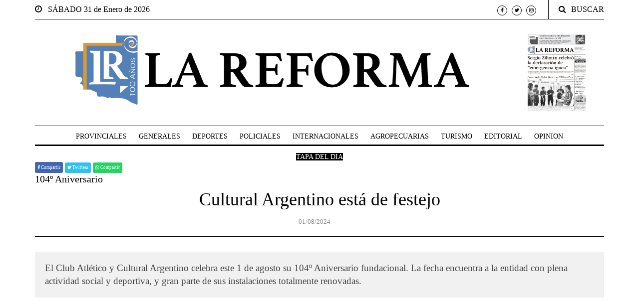

--- FILE ---
content_type: text/html; charset=UTF-8
request_url: https://www.lareforma.com.ar/Cultural-argentino-esta-de-festejo.html
body_size: 25404
content:


<!DOCTYPE html>
<html lang="es">	
	<head>
    	<title>Cultural Argentino está de festejo - lareforma.com.ar</title>
		<meta name="description" content="Cultural Argentino está de festejo">		
        <meta content="Diario digital,Noticias,Clasificados,Información,La Pampa,General Pico,Deportes,Política,Policiales" name=keywords>
        <meta content="Informando desde 1923. Todas las noticias de General Pico y la región, en nuestra edición impresa y digital" name="description">
        <meta content="español (spanish)" name=language>        
	    <meta http-equiv="Content-Type" content="text/html; charset=UTF-8">
    	<meta name="viewport" content="width=device-width, initial-scale=1.0, maximum-scale=1.0, user-scalable=no ">
		<meta name="twitter:site" content="https://www.lareforma.com.ar/" />
		<meta property='og:url' name='og:url' content='https://www.lareforma.com.ar/Cultural-argentino-esta-de-festejo.html?'/><meta property='og:image' content='https://plataforma.iduo.com.ar/Panelcontenidos/Contenidos/1722481582.jpg' /><meta property='og:image:width' content='3543' /><meta property='og:image:height' content='1593' /><meta name='og:image' content='https://plataforma.iduo.com.ar/Panelcontenidos/Contenidos/1722481582.jpg' /><meta name='og:image:width' content='3543' /><meta name='og:image:height' content='1593' /><meta property='og:type' name='og:type' content='website' /><meta name='twitter:card' content='summary_large_image'><meta property='og:title' name='og:title' content='Cultural Argentino está de festejo'/><meta name='twitter:title' content='Cultural Argentino está de festejo'/><meta property='og:description' content='El Club Atlético y Cultural Argentino celebra este 1 de agosto su 104º Aniversario fundacional. La fecha encuentra a la entidad con plena actividad social y deportiva, y gran parte de sus instalaciones totalmente renovadas.'/><meta name='twitter:description' content='El Club Atlético y Cultural Argentino celebra este 1 de agosto su 104º Aniversario fundacional. La fecha encuentra a la entidad con plena actividad social y deportiva, y gran parte de sus instalaci'/>		<link rel="icon" href="https://www.lareforma.com.ar/Archivos/Index/Imagenes/favicon.ico" type="image/x-icon">
		
		<meta content=Global name=distribution>
        <meta content=INDEX,FOLLOW name=robots>
      	<meta property='og:url' name='og:url' content='https://www.lareforma.com.ar/Cultural-argentino-esta-de-festejo.html?'/><meta property='og:image' content='https://plataforma.iduo.com.ar/Panelcontenidos/Contenidos/1722481582.jpg' /><meta property='og:image:width' content='3543' /><meta property='og:image:height' content='1593' /><meta name='og:image' content='https://plataforma.iduo.com.ar/Panelcontenidos/Contenidos/1722481582.jpg' /><meta name='og:image:width' content='3543' /><meta name='og:image:height' content='1593' /><meta property='og:type' name='og:type' content='website' /><meta name='twitter:card' content='summary_large_image'><meta property='og:title' name='og:title' content='Cultural Argentino está de festejo'/><meta name='twitter:title' content='Cultural Argentino está de festejo'/><meta property='og:description' content='El Club Atlético y Cultural Argentino celebra este 1 de agosto su 104º Aniversario fundacional. La fecha encuentra a la entidad con plena actividad social y deportiva, y gran parte de sus instalaciones totalmente renovadas.'/><meta name='twitter:description' content='El Club Atlético y Cultural Argentino celebra este 1 de agosto su 104º Aniversario fundacional. La fecha encuentra a la entidad con plena actividad social y deportiva, y gran parte de sus instalaci'/> 
		<meta content="Copyright © 2022 - iduo" name=copyright>
        <meta content="1 Día" name=revisit-after>
		
		<!-- Bootstrap, Font Awesome, Aminate, Owl Carausel, Normalize CSS -->
		<link href="https://www.lareforma.com.ar/Archivos/Index/css/bootstrap.css?20230111171351" rel="stylesheet" type="text/css">
		<link href="https://www.lareforma.com.ar/Archivos/Index/css/font-awesome.min.css?20230111171348" rel="stylesheet" type="text/css">
		<link href="https://www.lareforma.com.ar/Archivos/Index/css/animate.css?20230111171353" rel="stylesheet" type="text/css">    
		<link href="https://www.lareforma.com.ar/Archivos/Index/css/owl.carousel.css?20230111171347" rel="stylesheet" type="text/css">
		<link href="https://www.lareforma.com.ar/Archivos/Index/css/owl.theme.default.css?20230111171347" rel="stylesheet" type="text/css">
		<link href="https://www.lareforma.com.ar/Archivos/Index/css/normalize.css?20230111171347" rel="stylesheet" type="text/css">
		<link href="https://www.lareforma.com.ar/Archivos/Index/css/slicknav.min.css?20230111171347" rel="stylesheet" type="text/css">
		
		<!-- Site CSS -->
		<link href="https://www.lareforma.com.ar/Archivos/Index/css/main.css?20230725154839" rel="stylesheet" type="text/css">
		<link href="https://www.lareforma.com.ar/Archivos/Index/css/responsive.css?20230111171347" rel="stylesheet" type="text/css">
		<script src="https://www.lareforma.com.ar/Archivos/Index/js/jquery-3.5.1.min.js?20230111171403"></script>
		<script src="https://www.lareforma.com.ar/Archivos/Index/js/funciones.js?20230725155504"></script>
		
		<!-- Modernizr JS -->
		<script src="https://www.lareforma.com.ar/Archivos/Index/js/modernizr-3.5.0.min.js?20230225125225"></script>
		
		<!-- Google fonts
		<link href="https://www.lareforma.com.ar/Archivos/Index/css/css-font-google.css?family=IBM+Plex+Serif:300,400,500" rel="stylesheet">
		<link href="https://www.lareforma.com.ar/Archivos/Index/css/css-font-google-1.css?family=Playfair+Display" rel="stylesheet"> -->
		
		<!-- Global site tag (gtag.js) - Google Analytics iduo-->
		<script async src="https://www.googletagmanager.com/gtag/js?id=G-9B3FW35PFG"></script>
		<script>
		  window.dataLayer = window.dataLayer || [];
		  function gtag(){dataLayer.push(arguments);}
		  gtag('js', new Date());

		  gtag('config', 'G-9B3FW35PFG');
		</script>
		<!-- lareforma-->
		<script async src="https://www.googletagmanager.com/gtag/js?id=G-GV9Q6PK4V6"></script>
		<script>
		  window.dataLayer = window.dataLayer || [];
		  function gtag(){dataLayer.push(arguments);}
		  gtag('js', new Date());

		  gtag('config', 'G-GV9Q6PK4V6');
		</script>
		  
	</head>
	<body>
		<div id="wrapper">
			<div id="page-content-wrapper">
				<div class="container-fluid">
	<div class="container">
		<div class="top_bar margin-15">
			<div class="row">
				<div class="col-md-6 col-sm-12 time">
										<i class="fa fa-clock-o"></i><span>&nbsp;&nbsp;&nbsp;SÁBADO 31 de Enero de 2026</span>
				</div>
				<div class="col-md-6 col-sm-12 social">
					<ul>
						<li><a href="https://www.facebook.com/profile.php?id=100090379479588" target="_blank"><i class="fa fa-facebook"></i></a></li>
						<li><a href="https://twitter.com/reformadiario" target="_blank"><i class="fa fa-twitter"></i></a></li>
						<li><a href="https://www.instagram.com/diariolareforma/" target="_blank"><i class="fa fa-instagram"></i></a></li>						
					</ul>
					<div class="top-search">
						<i class="fa fa-search"></i><span>BUSCAR</span>
					</div>
					<div class="top-search-form">
						<form action="https://www.lareforma.com.ar/Buscar.html" class="search-form" method="post" role="search"> 
							<label> 
								<span class="screen-reader-text">Buscar por:</span>
								<input type="search" name="textobuscado" value="" placeholder="Buscar ..." class="search-field"> 
							</label> 
							<input type="submit" value="Search" class="search-submit">
						</form>
					</div>
				</div>
			</div>
		</div>
	</div>
</div>
<div class="container-fluid">
	<div class="container">
		<div class="row header" style="align-items:center">
					
			<div class="colheadertitulologo "><!--header-->
				<h1 class="logo"><a href="./Tapa.html"><img src="https://www.lareforma.com.ar//Archivos/Index/Imagenes/Logo100.png"></a></h1>
				<!--<p class="tagline">NEWSPAPER / MAGAZINE / PUBLISHER</p>-->
			</div>
								<div class="colheaderminiatura"><!--header-->
						<div class="row">
							<div class="col-2">&nbsp;</div>
							<div class="col-8">
								<figure style="text-align:center;margin:0" class="alith_news_img">							
									<a href="https://www.lareforma.com.ar/Tapa-del-dia.html"><img style="max-width:100%" class="imagen-en-contenedor" src="https://plataforma.iduo.com.ar/Panelcontenidos/Contenidos/t800-1769827881.jpg" alt=""></a>
								</figure>
							</div>
							<div class="col-2">&nbsp;</div>
						</div>
					</div>
							</div>
	</div>
</div>
<div class="main-nav section_margin">
	<div class="container-fluid">
		<div class="container">
			<div class="row">
				<div class="col-12 col-md-12 main_nav_cover" id="nav">
					<ul id="main-menu">
														<li>
									<a href="https://www.lareforma.com.ar/Provinciales.html" style="" class="" role="menuitem" tabindex="-1">
										PROVINCIALES									</a>
								</li>									
																<li>
									<a href="https://www.lareforma.com.ar/Generales.html" style="" class="" role="menuitem" tabindex="-1">
										GENERALES									</a>
								</li>									
																<li>
									<a href="?PAG=Verseccion&idseccion=932" style="" class="" role="menuitem" tabindex="-1">
										DEPORTES									</a>
								</li>									
																<li>
									<a href="https://www.lareforma.com.ar/Policiales.html" style="" class="" role="menuitem" tabindex="-1">
										POLICIALES									</a>
								</li>									
																<li>
									<a href="https://www.lareforma.com.ar/Internacionales.html" style="" class="" role="menuitem" tabindex="-1">
										INTERNACIONALES									</a>
								</li>									
																<li>
									<a href="https://www.lareforma.com.ar/Agropecuarias.html" style="" class="" role="menuitem" tabindex="-1">
										AGROPECUARIAS									</a>
								</li>									
																<li>
									<a href="https://www.lareforma.com.ar/Turismo.html" style="" class="" role="menuitem" tabindex="-1">
										TURISMO									</a>
								</li>									
																<li>
									<a href="https://www.lareforma.com.ar/Editorial.html" style="" class="" role="menuitem" tabindex="-1">
										EDITORIAL									</a>
								</li>									
																<li>
									<a href="https://www.lareforma.com.ar/Opinion.html" style="" class="" role="menuitem" tabindex="-1">
										OPINION									</a>
								</li>									
																<li>
									<a href="https://www.lareforma.com.ar/Tapa-del-dia.html" style="background-color:black;color:white" class="" role="menuitem" tabindex="-1">
										TAPA DEL DIA									</a>
								</li>									
													</ul>
				</div>
			</div>
		</div>
	</div>
</div>		<div class="container-fluid">
			<div class="container">
				<div class="primary margin-15">
					<div class="row">
						<div class="col-md-12">
							<article class="section_margin">
								<div class="post-content">
									<!--titulo-->
									<div class="single-header">
										<div class='margt10'>	
											<div class='btnfacebook' onclick="javascript:Abrir('https://www.facebook.com/sharer/sharer.php?&display=popup&u=https%3A%2F%2Fwww.lareforma.com.ar%2FCultural-argentino-esta-de-festejo.html','600','400', 'compartir');					
											"><i class="fa fa-facebook-f"></i> Compartir</div>
										
											<div class='btntwitter' onclick="javascript:Abrir('https://twitter.com/intent/tweet?url=https%3A%2F%2Fwww.lareforma.com.ar%2FCultural-argentino-esta-de-festejo.html&text=Cultural Argentino está de festejo','600','400', 'twitter')"><i class="fa fa-twitter"></i> Twittear</div>

											<div class='btntwitter' style='background-color:#25d366 '><i class="fa fa-whatsapp"></i></i><a style='color: white' href='https://wa.me/send?text=Cultural Argentino está de festejo%20https%3A%2F%2Fwww.lareforma.com.ar%2FCultural-argentino-esta-de-festejo.html'> Compartir</a></div>
										</div>
										<h5>
											104º Aniversario&nbsp;
										</h5>
										<h3 class="alith_post_title">
											Cultural Argentino está de festejo										</h3>
										<div class="post_meta">
												
											<span class="meta_date">01/08/2024</span>
										</div>
									</div>
									<!--copete-->
																			<div class='single-content'>
											<p class="alith_post_except">
											El Club Atlético y Cultural Argentino celebra este 1 de agosto su 104º Aniversario fundacional. La fecha encuentra a la entidad con plena actividad social y deportiva, y gran parte de sus instalaciones totalmente renovadas.											 </p>
										</div>
																	</div>
							
							
																		<div class="owl-carousel owl-theme js section_margin owl-loaded owl-drag" id="slideshow_big">
																								<div class="item" style="flex-direction:column">
													<a target='_blank' href='https://plataforma.iduo.com.ar/Panelcontenidos/Contenidos/1722481582.jpg' >
															<img class='imagen-en-contenedor' src='https://plataforma.iduo.com.ar/Panelcontenidos/Contenidos/1722481582.jpg' title='Vista de las instalaciones que el Club Atlético y Cultural Argentino posee en barrio Pacífico.'></a><span id='copete-0' class='post_meta_categories_label' style='position:relative;width:80%;margin-top:10px'>Vista de las instalaciones que el Club Atlético y Cultural Argentino posee en barrio Pacífico.</span>													</div>
																										<div class="item" style="flex-direction:column">
													<a target='_blank' href='https://plataforma.iduo.com.ar/Panelcontenidos/Contenidos/1722481612.jpg' >
															<img class='imagen-en-contenedor' src='https://plataforma.iduo.com.ar/Panelcontenidos/Contenidos/1722481612.jpg' title='La entidad renovó el ingreso de calles 15 y 32, entre otras tareas concretadas con aportes del Gobierno provincial.'></a><span id='copete-1' class='post_meta_categories_label' style='position:relative;width:80%;margin-top:10px'>La entidad renovó el ingreso de calles 15 y 32, entre otras tareas concretadas con aportes del Gobierno provincial.</span>													</div>
																							</div>
																<div class="post-content">									
									<!-- texto-->
									<div class="dropcap">
										<p>El &ldquo;Cultu&rdquo; piquense se fund&oacute; el 1&ordm; de agosto de 1920 en el barrio Pac&iacute;fico de General Pico bajo el nombre de &ldquo;Foot Ball Club Argentino&rdquo; y su primer presidente fue don Manuel Correch&eacute;.</p>

<p>Antes de la asunci&oacute;n de Correch&eacute;, la comisi&oacute;n directiva de la entidad fue presidida de forma provisoria por don Amadeo Fava, durante un per&iacute;odo en el que se construy&oacute; la cancha de f&uacute;tbol, que hoy se conoce como Estadio &ldquo;El Volc&aacute;n&rdquo;.</p>

<p>El nombre Club Atl&eacute;tico y Cultural Argentino se implement&oacute; a mediados de 1925, en el marco de una asamblea extraordinaria que se llev&oacute; a cabo el d&iacute;a 25 de junio y que tuvo en consideraci&oacute;n el cambio de denominaci&oacute;n de la instituci&oacute;n &ldquo;turca&rdquo; que desde hace cuatro a&ntilde;os goza el prestigio de ser &ldquo;centenaria&rdquo; en la ciudad de General Pico y la provincia de La Pampa.</p>

<p>A lo largo de su historia social y deportiva el &ldquo;Cultu&rdquo; alberg&oacute; en sus instalaciones todo tipo de eventos&nbsp;y lo contin&uacute;a haciendo ya que, al igual que ocurre con otros clubes de la ciudad, la entidad de barrio Pac&iacute;fico es parte activa de la vida y del crecimiento piquense.</p>

<p>El Club Atl&eacute;tico y Cultural Argentino conmemora hoy 104 a&ntilde;os de vida con distintas pr&aacute;cticas deportivas activas como son el f&uacute;tbol, el b&aacute;squet, el cestoball y la pelota a paleta, contando varias de ellas con numerosos participantes, principalmente j&oacute;venes, que visten con orgullo las casacas del &ldquo;Cultu&rdquo; cada vez que lo representan, dentro y fuera del territorio pampeano, d&aacute;ndole continuidad a una rica historia que incluye distintos logros y alegr&iacute;as deportivas.</p>

<p>Cabe acotar que el Club Atl&eacute;tico y Cultural Argentino desarroll&oacute; el a&ntilde;o anterior importantes obras de remodelaci&oacute;n y refacci&oacute;n en su amplio predio de barrio Pac&iacute;fico, en el marco del Programa de Mejoramiento de Infraestructura Deportiva que implement&oacute; el Ejecutivo Provincial, por iniciativa del gobernador Sergio Ziliotto, y que alcanz&oacute; a instituciones de 34 localidades de La Pampa, entre ellas el centenario &ldquo;Cultu&rdquo; piquense.<br />
&nbsp;</p>

<p><strong>M&aacute;s&nbsp;participantes&nbsp;en pr&aacute;cticas deportivas</strong></p>

<p>En el marco del 104&ordm; Aniversario fundacional del Club Atl&eacute;tico y Cultural Argentino, La Reforma dialog&oacute; con el actual presidente de la instituci&oacute;n, Marcelo Cede&ntilde;o, quien se refiri&oacute; al presente del &ldquo;Cultu&rdquo;, valorando las actividades que se llevan a cabo en la &oacute;rbita de la entidad, algunas de ellas con numerosos participantes.</p>

<p>En el comienzo de la charla Cede&ntilde;o resalt&oacute; que el club de barrio Pac&iacute;fico cuenta &ldquo;con muchos chicos practicando deportes&rdquo;, principalmente f&uacute;tbol, b&aacute;squet y cestoball; mientras que tambi&eacute;n contin&uacute;a la actividad de pelota a paleta y por el momento est&aacute; frenada la de las bochas, pero la idea de los directivos es reactivarla en la &oacute;rbita de la Asociaci&oacute;n Norte&ntilde;a.</p>

<p>Al indicarle que poco tiempo atr&aacute;s se realizaron importantes tareas de remodelaci&oacute;n en la sede de barrio Pac&iacute;fico, Cede&ntilde;o asinti&oacute; y apunt&oacute; que &ldquo;ahora tenemos proyectado hacer un vestuario nuevo&rdquo; en el marco del Programa de Mejoramiento de Infraestructura Deportiva 2024.</p>

<p>&ldquo;Por otro lado estamos trabajando en la cancha de f&uacute;tbol 5 vieja, ya que pensamos reacondicionarla para darle m&aacute;s espacio y comodidades a las actividades que se realizan bajo techo como el b&aacute;squet y el cesto, que a&ntilde;o a a&ntilde;o incrementan el n&uacute;mero de participantes&rdquo;, ilustr&oacute;.</p>

<p>El presidente de la entidad se&ntilde;al&oacute; que Cultural Argentino no s&oacute;lo est&aacute; ligado a la vida deportiva, sino tambi&eacute;n social, ya que en sus instalaciones se realizan actividades organizadas por otras instituciones del medio, incluso la Municipalidad.</p>

<p>&ldquo;Con las &aacute;reas de gobierno mantenemos un permanente ida y vuelta, ya que prestamos nuestras instalaciones cuando las solicitan con el tiempo necesario, y ellos tambi&eacute;n nos colaboran y responden ante nuestras inquietudes&rdquo;, ampli&oacute;.</p>

<p><strong>&ldquo;Cha&ntilde;arcito&rdquo;</strong></p>

<p>En el tramo final de la entrevista, Cede&ntilde;o adelant&oacute; que la comisi&oacute;n directiva del &ldquo;Cultu&rdquo; tiene en carpeta un nuevo certamen de f&uacute;tbol infantil &ldquo;Cha&ntilde;arcito&rdquo; que en el mes de septiembre tendr&aacute; lugar en el predio &ldquo;El Cha&ntilde;ar&rdquo; que la instituci&oacute;n posee en otro sector de la ciudad, gracias a una concesi&oacute;n de tierras ferroviarias que se logr&oacute; a trav&eacute;s del Municipio piquense.</p>

<p><strong>Cena Aniversario</strong></p>

<p>Finalmente, el presidente del &ldquo;Cultu&rdquo; indic&oacute; que &ldquo;ya est&aacute;n a la venta las tarjetas de la Cena Aniversario&rdquo; que tendr&aacute; lugar el s&aacute;bado 17 de agosto, y que se pueden adquirir a trav&eacute;s de la Secretar&iacute;a del club o por intermedio de los directivos.</p>

<p>Los fondos que se recauden &ldquo;nos ayudar&aacute;n en la proyecci&oacute;n de nuevas cosas&rdquo;, complet&oacute; Cede&ntilde;o.</p>

<p>&nbsp;</p>
									</div>
									<!--comentarios-->
																		<!--comentar-->
																				<div class="comment-respond" id="respond">
												<h3 class="comment-reply-title" id="reply-title">
													Escriba su comentario
													<small>
														<a href="#respond" id="cancel-comment-reply-link" rel="nofollow">
															<i class="fa fa-times"></i>
														</a>
													</small>
												</h3>
												<form novalidate="" class="comment-form" id="commentform" method="post" action="">
													<p class="comment-notes">
														<span id="email-notes">Tu email no sera publicado.</span>
													</p>
													<div class="row">
														<div class="comment-form-author col-sm-12 col-md-6">
															<label for="author">Nombre (obligatorio)</label>
															<input type="text" size="30" value="" placeholder="" name="nombrecomentario" id="nombrecomentario">
														</div>
														<div class="comment-form-email col-sm-12 col-md-6">
															<label for="email">Email (obligatorio)</label>
															<input type="email" size="30" value="" placeholder="" name="emailcomentario" id="emailcomentario">
														</div>
													</div>
													<p class="comment-form-comment">
														<label for="comment">Comentario (obligatorio)</label>
														<textarea aria-required="true" placeholder="" rows="8" cols="45" name="textocomentario" id="textocomentario"></textarea>
													</p>
													
													<div class="row">
														<div class="comment-form-author col-sm-12 col-md-6">
															<label for="author">Ingrese el c&oacute;digo de seguridad (requerido)</label>
															<img id="imgcaptchacomentario" class="img-fluid padt10" style='padding-right: 3%;padding-bottom: 3%;' src="Generarcodigoseguridad.php?ancho=100&alto=25&texto=255-255-255&linea=191-188-187&fondo=0-0-0&origen=comentario" >
															<input style="width:50%" type="text" size="30" value="" placeholder="" id="captchacomentario">
														</div>												
													</div>
													
													<p class="form-submit">
														<input type="submit" value="Enviar" class="submit" id='Enviarcomentario' name="aceptar" href="javascript:;" onClick="InsertarComentario($('#nombrecomentario').val(),$('#emailcomentario').val(),$('#textocomentario').val(),$('#captchacomentario').val(),216378,'comentario');">
														<input type="hidden" id="comment_post_ID" value="80" name="comment_post_ID">
														<input type="hidden" value="0" id="comment_parent" name="comment_parent">
													</p>
													<!---->
													<div style='display: none;' id='cargandocomentario' role="alert"><img src='https://www.lareforma.com.ar/Archivos/Index/Imagenes/Ajaxloadersinfondo.gif' class='center-block'><div style="float:left" class='procesando'>Procesando...</div></div>
													<br>
													<div class="alert alert-success" id='respuestacomentario' role="alert" style='font-size: small;border-radius:0px;display: none;'></div><!---->
												</form>
											</div>
																	</div>
							</article>
						</div>
					</div>
				</div>
			</div>
		</div>
<div class="container-fluid alith_footer_right_reserved" style="margin-top:30px">
	<div class="container"  style="border-top: 3px solid;padding: 10px 0 0">
		<div class="row">
			<div class="col-12 col-md-12 bottom-logo">
				<h1 class="logo"><a href="./Tapa.html">LA REFORMA</a></h1>
				<div class="tagline social">
					<ul>
						<li class="facebook"><a href="https://www.facebook.com/profile.php?id=100090379479588"><i class="fa fa-facebook"></i></a></li>
						<li class="twitter"><a href="https://twitter.com/reformadiario"><i class="fa fa-twitter"></i></a></li>						
						<li class="instagram"><a href="https://www.instagram.com/diariolareforma/"><i class="fa fa-instagram"></i></a></li>
					</ul>
				</div>
			</div>
			<div class="col-12 col-md-12 coppyright"> 
				<p>
					© Copyright 2026, Todos los derechos reservados.<br>
					<a href="https://iduo.com.ar" title="iduo"><img src="./Archivos/Index/Imagenes/Logoiduochico.png"></a>
				</p>
			</div>
		</div>
	</div>
</div>			</div>
			
			<script src="https://www.lareforma.com.ar/Archivos/Index/js/owl.carousel.min.js?20230111171402"></script>
			<script src="https://www.lareforma.com.ar/Archivos/Index/js/jquery.waypoints.min.js?20230111171402"></script>
			<script src="https://www.lareforma.com.ar/Archivos/Index/js/jquery.slicknav.min.js?20230111171402"></script>
			<script src="https://www.lareforma.com.ar/Archivos/Index/js/masonry.pkgd.min.js?20230111171402"></script>
			<!--Poprup-->
			<link href="https://www.lareforma.com.ar/Archivos/Index/css/popup.css?20230111171347" rel="stylesheet">
			<script src="https://www.lareforma.com.ar/Archivos/Index/js/jquery.bpopup.min.js?20230111171402"></script>
			<script>
			/*$( document ).ready(function() {
				$('#popup_this').bPopup();
			});*/
			</script>
			<!-- Main -->
			<script src="https://www.lareforma.com.ar/Archivos/Index/js/main.js?20230111171402"></script>
			<script src="https://www.lareforma.com.ar/Archivos/Index/js/smart-sticky.js?20230111171401"></script>
			<script src="https://www.lareforma.com.ar/Archivos/Index/js/theia-sticky-sidebar.js?20230111171401"></script>
		</div>
	</body>
</html>


--- FILE ---
content_type: text/html; charset=UTF-8
request_url: https://www.lareforma.com.ar/Generarcodigoseguridad.php?ancho=100&alto=25&texto=255-255-255&linea=191-188-187&fondo=0-0-0&origen=comentario
body_size: 349
content:
�PNG

   IHDR   d      �0c�   PLTE   ���������+{�D  IDAT(�e��j�0��H�1�:��f<�%D�ҧ�X0�VB���K�ҽ�"�-{ޡt��I�cY�t��~t:	��Ǔ>}��Ec@qHk-��Y �Z�i'��e a�%��dl�剋,7�5�\E��TL�F�Hda6F5�0S'ޛu�bK������A�y(�~m3�mB@�x�YJ�ʦi?[���DlN��ɘ;���'�(%t�75W�����sk�7���6���r��'�kyB�}���F��jB\',F��o=s��k�i}��W 3�q�    IEND�B`�